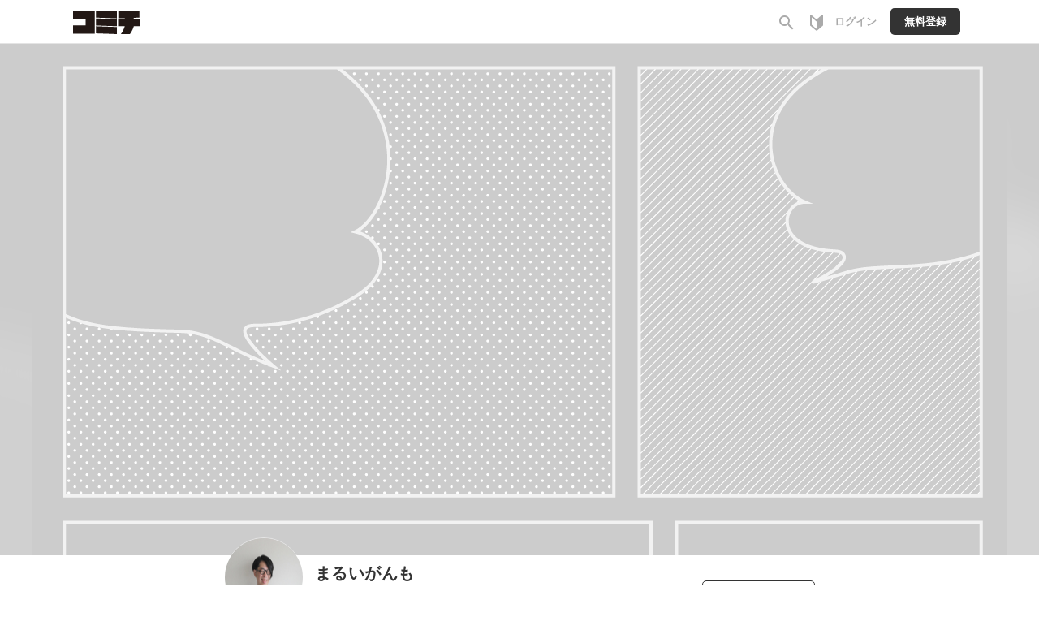

--- FILE ---
content_type: text/html;charset=UTF-8
request_url: https://comici.jp/neon/
body_size: 8137
content:
<!DOCTYPE html>
<html lang="ja">

<head>
	<meta charset="UTF-8" />
	
	
	
	<meta name="viewport" content="width=device-width,initial-scale=1.0,maximum-scale=1.0,user-scalable=yes,shrink-to-fit=no" />
	<meta name="robots" content="max-image-preview:large">
	
	<meta property="og:locale" content="ja_JP" />
	<meta property="og:type" content="article" />
	<meta property="og:image:width" content="1200" />
	<meta property="og:image:height" content="630" />
	
	<meta property="fb:app_id" content="1640312576062215" />
	<meta property="article:publisher" content="https://www.facebook.com/comicijp/" />
	
	<meta name="twitter:site" content="@comici_jp" />
	<meta name="_csrf" content="l-HPwQcPYOTWinQtq3z2JFSvuuYP652nk-NRqZbRPllpsKKv9YP4ozA5AdH7vkQdmVHCQDGel942iq2KotY3z_S3CGELgpXN" />
	<meta name="_csrf_header" content="X-CSRF-TOKEN" />
	<meta name="keywords" content="コミチ,マンガ,漫画,無料,コミック,読み放題,縦スク,WEBマンガ,漫画家,マンガ広告">


	
	<link rel="preload" href="https://comici.jp/icons/twitter_g.svg" as="image" type="image/svg+xml">
	<link rel="preload" href="https://fonts.googleapis.com/icon?family=Material+Icons|Material+Icons+Outlined&display=swap" as="style" onload="this.onload=null;this.rel='stylesheet'" />
	<noscript><link rel="stylesheet" href="https://fonts.googleapis.com/icon?family=Material+Icons|Material+Icons+Outlined&display=swap" /></noscript>

	<link rel="shortcut icon" href="https://cdn-public.comici.jp/images/favicon.ico" />
	<link rel="apple-touch-icon" sizes="180x180" href="https://cdn-public.comici.jp/images/apple-touch-icon.png">

	<!-- GAトラッキング -->
	
		
    

    
    <script>
        /*<![CDATA[*/
    (function(w,d,s,l,i){
        w[l]=w[l]||[];
        w[l].push({'gtm.start':new Date().getTime(),event:'gtm.js'});
        var f=d.getElementsByTagName(s)[0],j=d.createElement(s),dl=l!='dataLayer'?'&l='+l:'';j.async=true;
        j.src='https://www.googletagmanager.com/gtm.js?id='+i+dl;f.parentNode.insertBefore(j,f);
    })
    (window,document,'script','dataLayer','GTM-KH8JDCV');
        /*]]>*/
    </script>
    

    
        <script>
            /*<![CDATA[*/
        (function(w,d,s,l,i){
            w[l]=w[l]||[];
            w[l].push({'gtm.start':new Date().getTime(),event:'gtm.js'});
            var f=d.getElementsByTagName(s)[0],j=d.createElement(s),dl=l!='dataLayer'?'&l='+l:'';j.async=true;
            j.src='https://www.googletagmanager.com/gtm.js?id='+i+dl;f.parentNode.insertBefore(j,f);
        })
        (window,document,'script','dataLayer','GTM-PSBQJSQ');
            /*]]>*/
        </script>
        
    

	

	
	
		<link rel="preload" href="/css/bootstrap-4e14e9ece3.css" as="style" onload="this.onload=null;this.rel='stylesheet'" />
		<noscript><link rel="stylesheet" href="/css/bootstrap-4e14e9ece3.css" /></noscript>

		<link rel="preload" href="/css/libs/jquery-ui-13156c220a.min.css" as="style" onload="this.onload=null;this.rel='stylesheet'" />
		<noscript><link rel="stylesheet" href="/css/libs/jquery-ui-13156c220a.min.css" /></noscript>

		<link rel="stylesheet" href="/css/style-77ae2aa731.css" /> <!-- do not use preload -->

		<link rel="preload" href="/css/articles-45bd389509.css" as="style" onload="this.onload=null;this.rel='stylesheet'" />
		<noscript><link rel="stylesheet" href="/css/articles-45bd389509.css" /></noscript>

		
	


	
	
		<script src="https://ajax.googleapis.com/ajax/libs/jquery/1.11.1/jquery.min.js"></script>
		
		<script src="/js/libs/purify-ba06987beb.min.js" defer="defer"></script>
		
		<script src="https://maxcdn.bootstrapcdn.com/bootstrap/3.3.7/js/bootstrap.min.js" defer></script>
		<script src="/js/libs/jquery-ui-21bae0c6ca.min.js" defer></script>
		<script src="/js/libs/jquery.ui-28b8987546.touch-punch.min.js" defer></script>
		<script src="/js/libs/jquery-aeb160669d.cookie.js" defer="defer"></script>
		<script src="/js/libs/nicetooltip-3b50bbf817.js" defer="defer"></script>
		<script src="/js/libs/lazysizes-1ce7aa4182.min.js" defer></script>
		<script src="/js/common/comici-d5cdad597d.common.js"></script>
		<script src="/js/common/comici-a7234c298f.logging.js"></script>
		<script src="/js/comici-dfac8bfbbb.ajax.custom.js" defer></script>
		<script src="/js/search-510cc0c355.autocomplete.js" defer="defer"></script>
		
			<script src="/js/notification-000e8d6571.js" defer="defer"></script>
		
		<script type="text/javascript" src="/js/storeitem/storeitem-ae65714568.info.js" defer="defer"></script>

		
	
	<!-- Global -->
	<script>
		var isRentalSite = false;
		var appEnv = "production";
		var appConst = window.appConst || {
			cdn : "\/\/cdn.comici.jp\/",
			cdnPubic : "\/\/cdn-public.comici.jp\/",
			appName : "\u30B3\u30DF\u30C1",
			spkTest : "pk_test_51QMi5G4Ej4UcxoCfVZf5MB9SfM7LU8BfnjEyKpZC5keWSycxmJCS1qgMCRaFaVTyvaQEKirsgFV6a8LwNXBqCwF500CjByQAh1",
			spkLive : "pk_live_3oPsADXEg0vuhhrnI0BIv1sC00Br3n1tdx",
		};
	</script>
	<!-- 構造化データ -->
	<script type="application/ld+json">
		{
			"@context": "https://schema.org",
			"@type": "WebSite",
			"name": "Webマンガのコミチ",
			"url": "https://https://comici.jp"
		}
	</script>


	
	<title>漫画家・まるいがんものホームページ by Webマンガのコミチ</title>

	<link rel="stylesheet" href="/css/user-6cbd80b85f.css?20220118" />

	<script type="text/javascript" src="/js/user-09bd642919.common.js?20200623"></script>
	<script type="text/javascript" src="/js/user-12d14adb47.account.js?20200623" defer="defer"></script>
	<script type="text/javascript" src="/js/user-9950be5bef.follow.js?20200623" defer="defer"></script>
	<meta charset="UTF-8" />
	<meta name="_csrf" content="l-HPwQcPYOTWinQtq3z2JFSvuuYP652nk-NRqZbRPllpsKKv9YP4ozA5AdH7vkQdmVHCQDGel942iq2KotY3z_S3CGELgpXN"/>
	<meta name="_csrf_header" content="X-CSRF-TOKEN"/>
	<!-- OGP個別設定 -->
	
	
		<meta name="twitter:card" content="summary" />
		<meta property="og:image"  content="https://cdn-public.comici.jp/users/1728/20190928230539494DEBED3590F0A611490D1FBC0E72F5B02.jpg" />
		<meta name="twitter:image" content="https://cdn-public.comici.jp/users/1728/20190928230539494DEBED3590F0A611490D1FBC0E72F5B02.jpg" />
	
	<meta property="og:title"  content="まるいがんものホームページ" />
	
		<meta property="og:description"  content="まるいがんものホームページです" />
		<meta name="description"         content="まるいがんものホームページです" />
	
	
		<meta property="og:url"  content="https://comici.jp/neon" />
		<link rel="canonical" href="https://comici.jp/neon">
	
	
	<script type="text/javascript" src="/js/article-ccadb9ef5f.comment.js?v=20220111" defer="defer"></script>
	<script type="text/javascript" src="/js/article-dca4d500dd.comment.like.js" defer="defer"></script>
	<script type="text/javascript" src="/js/user-68ee64a1fb.twitter.follow.js" defer="defer"></script>
	<!-- いいね と コメント時に上にメッセージだすため -->
	<script type="text/javascript" src="https://unpkg.com/tippy.js@2.5.4/dist/tippy.all.min.js" defer="defer"></script>
	<script type="text/javascript" src="/js/story-artcles-c8a26be6e8.tippy.js" defer="defer"></script>
	<!-- いいね と コメント時に上にメッセージだすため ここまで-->
	<script type="text/javascript" src="/js/libs/jquery-d1acc77d44.scrollstop.js" defer="defer"></script>
	<script type="text/javascript" src="/js/social-92987e1197.button.js" defer="defer"></script>
	<script type="text/javascript" src="/js/storeitem/storeitem-ae65714568.info.js?20210407"></script>
	<link rel="alternate" type="application/json+oembed" href="https://comici.jp/oembeded/n?url=https%3A%2F%2Fcomici.jp%2Fusers%2Fneon" title="まるいがんも">

</head>
<body>
				
	
		
		<noscript><iframe src="https://www.googletagmanager.com/ns.html?id=GTM-KH8JDCV"
		height="0" width="0" style="display:none;visibility:hidden"></iframe></noscript>
		
	
	
		
		<noscript><iframe src="https://www.googletagmanager.com/ns.html?id=GTM-PSBQJSQ"
		height="0" width="0" style="display:none;visibility:hidden"></iframe></noscript>
				
	

	


	
    <div class="modal" id="general-confirm-dialog" tabindex="-1" role="dialog" aria-labelledby="staticModalLabel" aria-hidden="true" data-show="true" data-keyboard="false" data-backdrop="static">
        <div class="modal-dialog modal-dialog-centered" style="z-index: 3000">
            <div class="modal-content">
                <div class="modal-header">
                    <button type="button" class="close" data-result="reject" data-dismiss="modal">
                        <span aria-hidden="true">&#215;</span><span class="sr-only">閉じる</span>
                    </button>
                    <div class="modal-title">確認</div>
                </div>
                <div class="modal-body">
                    本当に「<span class="strong-text0 red-text dynamic-message">Test</span>」を削除していいですか？<br>
                </div>
                <div class="modal-footer">
                    <button type="button" class="btn btn-action" data-result="resolve" data-dismiss="modal">はい</button>
                    <button type="button" class="btn btn-close" data-result="reject" data-dismiss="modal">いいえ</button>
                </div>
            </div>
        </div>
    </div>


	
    <span id="recomendRequestId" class="hide-area2">qP6VUEuHI3i8M9kEn3njKz4syJ2p3cTH</span>
    <span id="recommendRequestId" class="hide-area2">qP6VUEuHI3i8M9kEn3njKz4syJ2p3cTH</span>
    <span id="sessionId" class="hide-area2">50e50a6887adcffed8d553aea526662d</span>
	



	
	<span class="login_user_id" id="login_user_id" style="display:none"></span>
	<span class="is_logout" style="display:none"></span>
	<header class="h" id="xHeader">
		<div class="h-main">

			
			<div class="h-main-sitename">
				
				

				
				
					<div class="h-main-logo-wrap">
						<a href="https://comici.jp" class="h-main-logo-link">
							<img src="[data-uri]" data-src="//cdn.comici.jp/img/logo02b.svg" class="h-main-logo-img lazyload" alt="コミチ" width="81" height="29" />
							<img src="[data-uri]" data-src="//cdn.comici.jp/img/logo_sb.svg" class="h-main-logo-img mode-sp lazyload" alt="コミチ" width="26" height="28" />
						</a>
					</div>
				
			</div>

			
			<nav class="h-main-nav mode-to-home">
				
				

			</nav>


			
			<nav class="h-main-nav only-icon">
				<a id="searchBtnOnlyIcon" href="https://comici.jp/search" class="h-main-nav-link">
					<i class="material-icons">search</i>
				</a>
				<a class="h-main-nav-link tutorial-link" href="https://comici.jp/tutorial/">
					<span class="svg-icon">
						<svg width="16" height="20" viewBox="0 0 16 20" fill="none" xmlns="http://www.w3.org/2000/svg">
							<path d="M15.7094 0.240774C15.5725 0.118777 15.3954 0.0514896 15.212 0.0517586C14.942 0.128065 14.6889 0.254632 14.4659 0.424816C12.9737 1.66834 7.99957 6.02067 7.99957 6.02067C7.99957 6.02067 3.02547 1.66834 1.53324 0.424816C1.31022 0.254632 1.05709 0.128065 0.78713 0.0517586C0.589248 0.0517586 0.399471 0.130367 0.259547 0.27029C0.119624 0.410214 0.0410156 0.599991 0.0410156 0.797873V12.9844C0.0414806 13.133 0.0752312 13.2796 0.139788 13.4135C0.204345 13.5473 0.298069 13.665 0.414073 13.7579C0.580705 13.8959 7.54692 19.9481 7.99957 19.9481C8.45221 19.9481 15.4184 13.8959 15.5851 13.7579C15.7011 13.665 15.7948 13.5473 15.8593 13.4135C15.9239 13.2796 15.9576 13.133 15.9581 12.9844V0.797873C15.9583 0.692732 15.9362 0.588749 15.8933 0.492741C15.8504 0.396733 15.7878 0.310868 15.7094 0.240774ZM7.99957 17.6501C6.56205 16.4489 4.65076 14.8285 2.109 12.6424C2.08288 12.62 2.05677 12.5964 2.03065 12.5753V3.46647C4.09241 5.24471 6.61925 7.44575 7.99957 8.65321V17.6501Z" fill="#AAAAAA"/>
						</svg>
					</span>
				</a>
				
				
				
				
					<a href="/signin" class="h-main-nav-link">
						<span class="h-main-nav-link-label">ログイン</span>
					</a>
					<a href="/signup" class="h-main-nav-link mode-btn mode-no-icon h-coin-message-parent">
						<span class="h-main-nav-link-label">無料登録</span>
					</a>
				



				

				
				

			</nav>
		</div>


		
		
	</header>
	<span id="session_id" style="display:none">50e50a6887adcffed8d553aea526662d</span>
	<script type="text/javascript" src="/js/object/user-8e03db3ec3.info.common.js" defer="defer"></script>
	




<main>
	<section class="prof">
		

		<!-- 作品管理向け共通ヘッダー -->
		

	<div class="prof-h">

		<figure class="g-ogp-thumb prof-h-img" >
			<div>
				
				
					<img data-src="/images/user/no_image.png" class="g-ogp-header-img prof-h-img-img lazyload"  />
				
				<div class="prof-ogp-bg">
					<img data-src="/images/user/no_image.png" class=" prof-h-img-bg lazyload"  />
				</div>
			</div>
		</figure>

		<div class="user-prof-h-main">

			
			
				<img src="//cdn-public.comici.jp/users/1728/20190928230539494DEBED3590F0A611490D1FBC0E72F5B02.jpg" class="prof-h-icon-img" />
			
			<div class="prof-h-name">
				
					<h1 class="prof-h-name-name">
						<a href="https://comici.jp/neon" class="prof-h-name-link">
							まるいがんも
						</a>
					</h1>
				
				
				<p class="prof-h-name-id">
					<span class="prof-h-name-type">
						<span class="label-user-type label-manga">漫画家</span>
						
						
						
						
					</span>
					<span class="prof-h-name-id-text">neon</span>
					
				</p>
				<p class="prof-h-name-follow">
					<a href="/neon/following/"><span class="prof-h-name-follow-number">12</span>
					<span class="prof-h-name-follow-text">フォロー</span></a>
					<a href="/neon/followed/"><span class="prof-h-name-follow-number">21</span>
					<span class="prof-h-name-follow-text">フォロワー</span></a>
					
				</p>
			</div>

			<div class="prof-user-h-action">
				

				<span id="user_id" style="display:none">1728</span>
				
					<a class="g-btn mode-follow login-follow-btn-1728" style="display: none;" href="/signin">フォロー<span class="g-lg-only">する</span></a>
					
				
				
			</div>
		</div>

		<div class="user-prof-h-sns">
			<div class="prof-links">
				<!-- SNSボタン -->
					
				<span class="prof-link-item">
					<a href="https://note.mu/neominoru" target="_blank" class="prof-link">
						<i class="g-icon g-icon-note" aria-label="note"></i>
					</a>
				</span>
				<span class="prof-link-item">
					<a href="http://neogakuen.com" target="_blank" class="prof-link">
						<i class="g-icon g-icon-home" aria-label="ブログ・ホームページ"></i>
					</a>
				</span>
				
				
				
				<span class="prof-link-item">
					<a href="https://twitter.com/kenihare" target="_blank" class="prof-link">
						<img src="/images/icons/twitter_fullblue.svg" class="prof-link-icon" />
						<span class="prof-link-balloon">
							<span class="prof-link-balloon-text">19,390</span>
							<span class="prof-link-balloon-text-sub">フォロワー</span>
						</span>
					</a>
				</span>
				
				<span class="prof-link-item">
					<a href="https://comici.jp/neon/rss" target="_blank" class="prof-link">
						<span class="material-icons">rss_feed</span>
					</a>
				</span>
			</div>
			<div class="prof-prof" id="user-prof-text-overflow">
				<span class="prof-prof-text">neonの説明</span>
				
				<a  class="prof-prof-more click-link" onclick="clickMoreUserProfile();">すべて</a>
			</div>
			<div class="prof-prof-all hide-area" id="user-prof-text-all">
				<span class="prof-prof-text">
					neonの説明
					
				</span>
				<a class="prof-prof-more click-link" onclick="clickMoreUserProfile();">閉じる</a>
			</div>
		</div>
	</div>


	<!-- Menu -->
	<div class="g-tabs prof-tabs">
		<nav class="g-tabs-main">

			<div class="g-tab mode-current" >
				
					<span class="g-tab-label">
						<span class="g-tab-label-text">ホーム</span>
					</span>
				
				
			</div>

			<div class="g-tab">
				
				
					<a href="/users/neon/series" class="g-tab-label">
						<span class="g-tab-label-text">作品</span>
					</a>
				
			</div>

			

			<div class="g-tab" >
				
				
					<a href="/neon/profile" class="g-tab-label">
						<span class="g-tab-label-text">プロフィール</span>
					</a>
				
			</div>

		</nav>
	</div>

	

		<!-- ニュース -->
		<div class="g-section">
			<div class="g-h">
				<a href="/neon/news" class="g-h-link mode-more">
					<h2 class="g-h-text">お知らせ</h2>
					
				</a>
				
			</div>
			<div class="prof-news">
				
					<p class="prof-news-empty">現在、お知らせはありません。</p>
				
				
			</div>
		</div>

		<div class="prof-main mode-has-widget">
			<div class="prof-main-main">

				

				<!-- 作品 -->
				<div class="g-section mode-wide">
					<div class="g-h" >
						<a href="/users/neon/series" class="g-h-link mode-more">
							<h2 class="g-h-text">作品</h2>
							<span class="g-h-count" >
								(2)
							</span>
						</a>
						
					</div>

					

					
						<div class="manga-list-user">
							
								
		<div class="manga-store-item" >
			

	<a class="c-ms-clk-article c-ms-mode-series click-link"
		href="/neon/series/2dbfe3b39f477"	
		data-event-detail="clk-thumb"
		data-request-id="qP6VUEuHI3i8M9kEn3njKz4syJ2p3cTH"
		data-session-id="50e50a6887adcffed8d553aea526662d"
		data-series="625"
		data-position="0" onclick="clickAnalizeTrackingEventSeries(&#39;user_top&#39;, 625, 352794, &#39;0&#39;);"		
	>
		<div class="store-box"
		>
				<div  class="article-img-box">
					
					

					<span class="g-ogp-thumb mode-top "
						>
						<picture>
							<source media="(min-width: 768px)" data-srcset="//cdn-public.comici.jp/series/2/20200728120212715D9E7E846F99F322EC5FF5078774490E6-lg..webp 2x, //cdn-public.comici.jp/series/2/20200728120212715D9E7E846F99F322EC5FF5078774490E6-sm..webp 1x" />
							<source media="(max-width: 767px)" data-srcset="//cdn-public.comici.jp/series/2/20200728120212715D9E7E846F99F322EC5FF5078774490E6-lg..webp 2x, //cdn-public.comici.jp/series/2/20200728120212715D9E7E846F99F322EC5FF5078774490E6-sm..webp 1x" />
							<img class="g-ogp-thumb-img mode-force-cover lazyload"
								srcset="//cdn-public.comici.jp/img/loading.svg"
								id="manga-img-625"
								alt="1Pマンガ" onload="loadImpTracking(&#39;user_top&#39;, &#39;list&#39;, &#39;qP6VUEuHI3i8M9kEn3njKz4syJ2p3cTH&#39;, &#39;50e50a6887adcffed8d553aea526662d&#39;, null, 625, null, 352794, &#39;0&#39;);"
								 />
						</picture>
					</span>
				</div>
				<div class="manga-title-box">
					<h2 class="manga-title">
						<span class="manga-status">
							
							
							
						</span>
						
						1Pマンガ
					</h2>
				</div>

				<div class="manga-author-box">
					

					<span class="manga-author">
						
						
							<span class="manga-author-name">まるいがんも</span>
						
					</span>
				</div>
			</div>
			
				<div class="series-description">
					<span class="sm2-text" >
					
					
					</span>
				</div>
			
	</a>
			

		</div>
	
							
								
		<div class="manga-store-item" >
			

	<a class="c-ms-clk-article c-ms-mode-series click-link"
		href="/neon/series/7d17dd9c92807"	
		data-event-detail="clk-thumb"
		data-request-id="qP6VUEuHI3i8M9kEn3njKz4syJ2p3cTH"
		data-session-id="50e50a6887adcffed8d553aea526662d"
		data-series="7660"
		data-position="1" onclick="clickAnalizeTrackingEventSeries(&#39;user_top&#39;, 7660, 0, &#39;1&#39;);"		
	>
		<div class="store-box"
		>
				<div  class="article-img-box">
					
					

					<span class="g-ogp-thumb mode-top "
						>
						<picture>
							<source media="(min-width: 768px)" data-srcset="//cdn-public.comici.jp/img/loading.svg 2x, //cdn-public.comici.jp/img/loading.svg 1x" />
							<source media="(max-width: 767px)" data-srcset="//cdn-public.comici.jp/img/loading.svg 2x, //cdn-public.comici.jp/img/loading.svg 1x" />
							<img class="g-ogp-thumb-img mode-force-cover lazyload"
								srcset="//cdn-public.comici.jp/img/loading.svg"
								id="manga-img-7660"
								alt="ネーム" onload="loadImpTracking(&#39;user_top&#39;, &#39;list&#39;, &#39;qP6VUEuHI3i8M9kEn3njKz4syJ2p3cTH&#39;, &#39;50e50a6887adcffed8d553aea526662d&#39;, null, 7660, null, 0, &#39;1&#39;);"
								 />
						</picture>
					</span>
				</div>
				<div class="manga-title-box">
					<h2 class="manga-title">
						<span class="manga-status">
							
							
							
						</span>
						
						ネーム
					</h2>
				</div>

				<div class="manga-author-box">
					

					<span class="manga-author">
						
						
							<span class="manga-author-name">まるいがんも</span>
						
					</span>
				</div>
			</div>
			
				<div class="series-description">
					<span class="sm2-text" >
					
					&nbsp;&nbsp;&nbsp;&nbsp;
					</span>
				</div>
			
	</a>
			

		</div>
	
							
						</div>

						<div class="g-btn-container">
							<a class="g-btn mode-more" href="/users/neon/series">作品をすべて見る</a>
						</div>

					
					<hr class="g-hr" />
				</div>


				<!-- 作品の特設サイト -->
				


				<!--  ストア -->
				
				

			</div>
			<div class="prof-main-sub">
				<div class="g-section">
					<div class="prof-main-sub-widget mode-twitter">
						<a class="twitter-timeline" data-width="320" data-height="600" data-theme="light" href="https://twitter.com/kenihare?ref_src=twsrc%5Etfw">Tweets by kenihare</a><script async src="https://platform.twitter.com/widgets.js" charset="utf-8"></script>
					</div>
				</div>
			</div>
		</div>

		<!-- Social -->
		<div class="g-btn-container" >
			<div>
				<span class="social">
	  	<div class="headmsg">
			コミチをシェア
			
		</div>

		
        <a href="https://social-plugins.line.me/lineit/share?url=https://comici.jp/neon" onclick="clickGaTracking('/share-line');" target="_blank">
            <img src="//cdn-public.comici.jp/img/icons/line.svg" class="icon" alt="LINE" />
        </a>
        <script src="https://www.line-website.com/social-plugins/js/thirdparty/loader.min.js" defer="defer"></script>
        <script src="/js/social-16000bb29c.line.js" defer="defer"></script>

	  	
		<a href="https://twitter.com/intent/tweet?url=https://comici.jp/neon&amp;text=%E3%81%BE%E3%82%8B%E3%81%84%E3%81%8C%E3%82%93%E3%82%82%20@kenihare%20%E3%81%AE%E3%83%9B%E3%83%BC%E3%83%A0%E3%83%9A%E3%83%BC%E3%82%B8%E3%81%AF%E3%81%93%E3%81%A1%E3%82%89%E3%80%82&amp;hashtags=%E3%82%B3%E3%83%9F%E3%83%81" onclick="clickGaTracking('/share-tweet');" target="_blank">
			<img src="//cdn-public.comici.jp/img/icons/twitter.svg" class="icon" alt="Twitter" />
		</a>
		
		
			<a href="https://www.facebook.com/sharer.php?src=bm&amp;u=https://comici.jp/neon&amp;text=&amp;t=まるいがんも @kenihare のホームページはこちら。" onclick="clickGaTracking('/share-facebook');" target="_blank">
				<img src="//cdn-public.comici.jp/img/icons/facebook.svg" class="icon" alt="facebooks" />
			</a>
		

		
		
	  </span>
			</div>
		</div>

		<!-- Google Adsense -->
		<div id="ad_users_end_relation_sp"></div>

		
    

		<div>
    <!-- モーダルダイアログ -->
    <div class="modal" id="twitter_connection_modal" tabindex="-1" role="dialog" aria-labelledby="staticModalLabel"
         aria-hidden="true" data-show="true" data-keyboard="false" data-backdrop="static">
        <div class="modal-dialog">
            <div class="modal-content">
                <div class="modal-header">
                    <div class="modal-title">
                        Twitter連携が行われていません
                    </div>
                </div><!-- /modal-header -->
                <div class="modal-body">
                    Twitterにも投稿したい場合は連携手続きを行ってください。
                </div>
                <div class="modal-footer">
                    <button type="submit" id="twitter_connection_modal_button" class="btn btn-action" onclick="window.open('')">連携する</button>
                    <button type="button" class="btn" onclick="twitterConnectionModalClose();">閉じる</button>
                </div>
            </div> <!-- /.modal-content -->
        </div> <!-- /.modal-dialog -->
    </div> <!-- /.modal -->
</div>
		
		
		

	
	
	</section>
</main>



		
		
			<footer class="footer footer-box footer-info">
				<div class="container">
					<div class="row">
						<div class="col-xs-12 text-center">
							<p id="pageTop"><a class="pageTop btn" href="#"><img
									data-src="//cdn.comici.jp/img/icons/btn-PageTop.svg"
									class="pageTop-img lazyload"
									width="32"
									height="32"
								/></a></p>
						</div>
					</div>

					<ul class="footer-list-sns">
						<li ><a href="https://twitter.com/comici_jp" target="_blank" ><img class="icon-img-h lazyload" data-src="/images/docs/sns/twitter_white.svg?t=1" alt="Twitter" /></a></li>
						<li ><a href="/mailmagazine/" target="_blank"><img class="icon-img-h lazyload" data-src="/images/docs/sns/mail_white.svg" alt="メールマガジン" /></a></li>
						<li ><a href="https://www.youtube.com/channel/UC4moYa6Fvc6kdHWR8rozZRg" target="_blank" ><img class="icon-img-h lazyload" data-src="/images/docs/sns/youtube_white.svg" alt="YouTube" /></a></li>
					</ul>

					<ul class="footer-list" itemscope itemtype="http://schema.org/SiteNavigationElement">
						<li itemprop="name"><a href="https://comici.co.jp/" itemprop="url">会社概要</a></li>
						<li itemprop="name"><a href="https://comici.jp/webtoon/" itemprop="url">ウェブトゥーン</a></li>						
						<li itemprop="name"><a href="https://comici.jp/tags" itemprop="url">タグ一覧</a></li>

						<li itemprop="name"><a href="https://support.comici.jp/" target="_blank" rel="noopener noreferrer" itemprop="url">よくある質問</a></li>
						<li ><a href="https://comici.jp/sns/" target="_blank">SNSアカウント</a></li>
						<li ><a href="https://recruit.comici.co.jp/">採用情報</a></li>
						<li ><a href="https://comici.co.jp/terms">ご利用規約</a></li>
						<li ><a href="https://comici.co.jp/privacy">プライバシーポリシー</a></li>
						<li ><a href="https://comici.co.jp/cookiePolicy">Cookieポリシー</a></li>
						<li ><a href="https://comici.co.jp/tokushohou">特商法表記</a></li>
					</ul>
					<br />
					<ul class="footer-list" >
						<li ><img data-src="/images/icons/language.svg" class="lazyload icon-img2-h" width="20" height="20" /></li>
						<li ><span class="strong-text0"><img data-src="/images/icons/check_w.svg" class="lazyload icon-img" width="16" height="16" />日本語</span></li>
						<li ><a href="https://comici.jp?lang=en">English</a></li>
						<li ><a href="https://comici.jp?lang=cn">中国語（簡体字）</a></li>
					</ul>
					<div class="row text-center">
						<div class="footer-abj-text">
							<img data-src="/images/abj.svg" class="img lazyload" />
							<div class="text">ABJマークは、この電子書店・電子書籍配信サービスが、著作権者からコンテンツ使用許諾を得た正規版配信サービスであることを示す登録商標(登録番号 第6091713号)です。ABJマークの詳細、ABJマークを掲示しているサービスの一覧はこちら。<a href="https://aebs.or.jp/" target="_blank">https://aebs.or.jp/</a></div>
						</div>
					</div>

					<div class="row text-center">
						<div class="footer-copy-text">&copy; 2026 <a href="https://comici.jp/">comici, Inc.</a></div>
					</div>
				</div>
			</footer>
		
	
<script src="/js/comici-auth-bundle-86a850d1a0.js"></script>
</body>
</html>


--- FILE ---
content_type: image/svg+xml
request_url: https://cdn.comici.jp/img/logo02b.svg
body_size: 418
content:
<svg xmlns="http://www.w3.org/2000/svg" viewBox="0 0 162 57.4"><defs><style>.cls-1{fill:#231815;}</style></defs><title>アセット 1</title><g id="レイヤー_2" data-name="レイヤー 2"><g id="使用可能"><path class="cls-1" d="M52.63,0V56.46H0V36.07H30.67V20.39H0V0ZM162,21H147.62V17.75l13.61-.5V0L110.14,1.88V19.13l15.52-.57V21H109.37V38.27h16.29c-3.83,12.4-9.57,19.13-9.57,19.13h22s5.73-6.73,9.56-19.13H162ZM55.46,38.27l51.09,1.88V57.4L55.46,55.52Zm0-19.14L106.55,21V38.27L55.46,36.39ZM55.46,0l51.09,1.88V19.13L55.46,17.25Z"/></g></g></svg>

--- FILE ---
content_type: text/javascript
request_url: https://comici.jp/js/social-92987e1197.button.js
body_size: 48
content:
$(function(){$(window).on("scrollstart",function(){$("#social-flow").animate({left:"-10rem",opacity:0})}).on("scrollstop",function(){0===window.pageYOffset&&$("#social-flow").animate({left:"1rem",opacity:1})})});

--- FILE ---
content_type: text/javascript
request_url: https://comici.jp/js/storeitem/storeitem-ae65714568.info.js?20210407
body_size: 2762
content:
function clickDeleteStoreItem(storeItemId){var login_user_id=$("#login_user_id").text()?$("#login_user_id").text():-1;-1==login_user_id?console.log("[info]データが取得出来ていない.login_user_id="+login_user_id):($("#storeItemDeleteId").attr("value",storeItemId),$("#storeitem-del-alert").modal())}function clickDeleteStoreItemVolume(storeItemVolumeId){console.log("del-alert storeItemVolumeId="+storeItemVolumeId);var login_user_id=$("#login_user_id").text()?$("#login_user_id").text():-1;-1==login_user_id?console.log("[info]データが取得出来ていない.login_user_id="+login_user_id):($("#storeItemVolumeDeleteId").attr("value",storeItemVolumeId),$("#storeitemvolume-del-alert").modal())}function clickedStoreItemBuyDialogOpen(buttonElm,volumeId,recommendRequestId,sessionId,position){const storeItemElm=$(buttonElm).parents(".g-store-item");$("#storeitem-buy-note").text("検索中.."),$("#storeitem-buy-paper-box").addClass("hide-area2"),$("#storeitem-buy-ebook-box").addClass("hide-area2");var login_user_id=$("#login_user_id").text()?$("#login_user_id").text():-1,hostUrl=location.protocol+"//"+location.host+"/api/storeItem/volumeInfo?id="+volumeId;fetchData({url:hostUrl,type:"GET",dataType:"json",contentType:"application/json; charset=utf-8",timeout:3e3,success:function(data){if(1e3!=data.code)$("#storeitem-buy-note").text("データが見つかりません。");else{$("#storeitem-buy-title").text(data.title);var imagElm=0<$(storeItemElm).find("img").parents("picture").length?$(storeItemElm).find("img").parents("picture"):$(storeItemElm).find("img"),imagElm=$(imagElm).prop("outerHTML");if($("#storeitem-buy-dialog .storeitem-dialog-side").html(imagElm),$("#storeitem-buy-dialog .storeitem-dialog-side").find("img").removeAttr("class").addClass("manga-img2"),$("#storeitem-buy-release-date").text(null!=data.releaseDateOn&&0<data.releaseDateOn.length?data.releaseDateOn:"-"),null!=data.ebookVolumeLinks){let ebookDiv=$("[data-ebook-title]");for(var i in ebookDiv.text(ebookDiv.data("ebookTitle")),$("#storeitem-buy-ebook-box").removeClass("hide-area2"),data.ebookVolumeLinks){var imageTag=null;imageTag=null!=data.ebookVolumeLinks[i].linkIconUrl?'<img src="'+data.ebookVolumeLinks[i].linkIconUrl+'" class="lazyload" onload="loadImpTrackingEx(\''+data.ebookVolumeLinks[i].code+"','store_link','"+recommendRequestId+"','"+sessionId+"',"+login_user_id+",null,null,null,'"+position+"','ebook',"+volumeId+')" />':'<span class="other-link" >'+data.ebookVolumeLinks[i].ohterName+"</span>",$("#storeitem-buy-ebook-list").append('<li><a class="click-link ebook '+data.ebookVolumeLinks[i].code+'" href="'+data.ebookVolumeLinks[i].url+'" onclick="clickAnalizeTrackingEventStoreLink(\''+data.ebookVolumeLinks[i].code+"', 'ebook', "+volumeId+');"  data-event-detail="clk-thumb" data-request-id="'+recommendRequestId+'" data-session-id="'+sessionId+'" data-user-id="'+login_user_id+'" data-image-id="null" th:data-position="'+position+'">'+imageTag+"</a></li>")}}if(null!=data.paperVolumeLinks){let paperDiv=$("[data-paper-title]");for(var i in paperDiv.text(paperDiv.data("paperTitle")),$("#storeitem-buy-paper-box").removeClass("hide-area2"),data.paperVolumeLinks){imageTag=null;imageTag=null!=data.paperVolumeLinks[i].linkIconUrl?'<img src="'+data.paperVolumeLinks[i].linkIconUrl+'" class="lazyload" onload="loadImpTrackingEx(\''+data.paperVolumeLinks[i].code+"','store_link','"+recommendRequestId+"','"+sessionId+"',"+login_user_id+",null,null,null,'"+position+"','paper',"+volumeId+')">':'<span class="other-link" >'+data.paperVolumeLinks[i].ohterName+"</span>",$("#storeitem-buy-paper-list").append('<li><a class="click-link paper '+data.paperVolumeLinks[i].code+'" href="'+data.paperVolumeLinks[i].url+'" onclick="clickAnalizeTrackingEventStoreLink(\''+data.paperVolumeLinks[i].code+"', 'paper', "+volumeId+');"  data-event-detail="clk-thumb" data-request-id="'+recommendRequestId+'" data-session-id="'+sessionId+'" data-user-id="'+login_user_id+'" data-image-id="null" th:data-position="'+position+'" >'+imageTag+"</li>")}}$("#storeitem-buy-note").hasClass("hide-area")||$("#storeitem-buy-note").addClass("hide-area"),$(".storeitem-buy-info").hasClass("hide-area")&&$(".storeitem-buy-info").removeClass("hide-area"),$("#storeitem-buy-dialog").modal()}},error:function(XMLHttpRequest,textStatus,errorThrown){$("#storeitem-buy-note").text("データ取得でエラーが発生しました。"),console.log(textStatus+"\nvolumeId:"+volumeId+"\n[errorThrown]:,"+errorThrown)}})}function clickedStoreItemBuyDailogCloseButton(){$("#storeitem-buy-dialog").modal("hide")}function uploadStoreItemBannerCallback(e){e.preventDefault();var $=jQuery;if(5<=$(document).find(".store-item-banners .store-item-banner").length)alert("バナーアイテムの最大数は5です");else{const url=new URL(window.location),token=(url.pathname="/csapi/storeitem/volume/createBanner",url.searchParams=new URLSearchParams({}),url.search="",$("meta[name='_csrf']").attr("content")),header=$("meta[name='_csrf_header']").attr("content"),target=$(e.target);var inputFile=0<target.length?target.get(0):null;if(inputFile){const fd=new FormData;fd.append("userId",$("#login_user_id").text()),fd.append("storeItemVolume",window.storeItemVolumeId);for(const file of inputFile.files){fd.append("imageFile",file);break}fetchData({beforeSend:function(xhrObj){$(".store-item-form").find(".loading-wrapper").addClass("show-loading"),xhrObj.setRequestHeader(header,token),xhrObj.setRequestHeader("APIKEY",apiKey)},url:url.toString(),method:"POST",enctype:"multipart/form-data",processData:!1,contentType:!1,data:fd,cache:!1,timeout:6e5,complete:function(data){var bannerData=(data.responseJSON||{}).objData||{},image=bannerData.image||{};$(".dashboard-datetime-picker").datetimepicker("destroy");let tmpBannerObj=$("#store-item-volume-banner-tpl").html();if(0<tmpBannerObj.length){const tmpBanner=document.createElement("div");var banners=$(document).find(".store-item-banners .store-item-banner");0<banners.length&&$(banners).each(function(index,banner){var elements=$(banner).find('[name^="storeItemBanner"]');0<elements.length&&$(elements).each(function(_,element){let elementName=$(element).attr("name");elementName=elementName.replace("["+index+"]","["+(index+1)+"]"),$(element).attr("name",elementName)})}),tmpBannerObj=(tmpBannerObj=(tmpBannerObj=tmpBannerObj.replace("9090",bannerData.id)).replace("9898",image.id)).replace("9797",bannerData.storeItemVolumeId),tmpBanner.classList.add("store-item-banner"),tmpBanner.setAttribute("data-x-id",bannerData.id),$(tmpBanner).append(tmpBannerObj),$(tmpBanner).find("img").attr("src",image.url),$(tmpBanner).append('<div class="delete-siv-banner"><span class="delete-button"><span class="delete-icon"><img src="/icons/ic-delete-forever.svg" alt="削除"></span><span>削除</span></span></div>'),$(".store-item-banners").prepend(tmpBanner)}$(".dashboard-datetime-picker").datetimepicker(datetimePickerGlobalConfigs),$(".store-item-form").find(".loading-wrapper").removeClass("show-loading"),$("body").removeClass("show-upload-overlay"),$(e.target).val("")}})}}}!function($){$("#storeitem-del-btn").on("click",function(){}),$("#storeitem-del-alert").on("click",".modal-footer .btn-action",function(){$("#storeitem-del-alert").modal("hide"),$("#storeitem-form-delete").submit()}),$("#storeitemvolume-del-btn").on("click",function(){}),$("#storeitemvolume-del-alert").on("click",".modal-footer .btn-action",function(){$("#storeitemvolume-del-alert").modal("hide"),$("#storeitemvolume-form-delete").submit()}),$("#storeitem-buy-dialog").on("shown.bs.modal",function(event){$("body").css("overflow","hidden").css("height","100%").css("width","100%").css("position","fixed")}),$("#storeitem-buy-dialog").on("hide.bs.modal",function(event){$("body").css("overflow","visible").css("height","auto").css("width","auto").css("position","static"),$("#storeitem-buy-ebook-list").children().remove(),$("#storeitem-buy-paper-list").children().remove(),$("#storeitem-buy-ebook-box").hasClass("hide-area2")&&$("#storeitem-buy-ebook-box").removeClass("hide-area2"),$("#storeitem-buy-paper-box").hasClass("hide-area2")&&$("#storeitem-buy-paper-box").removeClass("hide-area2"),$("#storeitem-buy-imageUrl").attr("src","")}),$(document).on("click",".delete-siv-banner .delete-icon",function(e){if(e.preventDefault(),confirm("バナーを削除します。よろしいですか？")){const url=new URL(window.location),token=(url.pathname="/csapi/storeitem/volume/deleteBanner",url.searchParams=new URLSearchParams({}),url.search="",$("meta[name='_csrf']").attr("content")),header=$("meta[name='_csrf_header']").attr("content");var target=$(e.target),target=$(target).parents(".store-item-banner");const storeItemBannerId=$(target).data("x-id");if(storeItemBannerId){const fd=new FormData;fd.append("storeItemBannerId",storeItemBannerId),fetchData({beforeSend:function(xhrObj){$(".store-item-form").find(".loading-wrapper").addClass("show-loading"),xhrObj.setRequestHeader(header,token)},url:url.toString(),method:"POST",enctype:"multipart/form-data",processData:!1,contentType:!1,data:fd,cache:!1,timeout:6e5,complete:function(data){var storeItemBanner;1e3===(data.responseJSON||{}).code&&(storeItemBanner=$(document).find(".store-item-banners").find('[data-x-id="'+storeItemBannerId+'"]'),$(storeItemBanner).remove()),$(".store-item-form").find(".loading-wrapper").removeClass("show-loading")}})}}}),$(document).ready(function(){document.querySelector(".dashboard-datetime-picker")&&$(".dashboard-datetime-picker").datetimepicker(datetimePickerGlobalConfigs)})}(jQuery);

--- FILE ---
content_type: text/javascript
request_url: https://comici.jp/js/libs/jquery-d1acc77d44.scrollstop.js
body_size: 279
content:
!function(factory){"function"==typeof define&&define.amd?define(["jquery"],factory):"object"==typeof exports?module.exports=factory(require("jquery")):factory(jQuery)}(function($){var dispatch=$.event.dispatch||$.event.handle,special=$.event.special,uid1="D"+ +new Date,uid2="D"+(+new Date+1);special.scrollstart={setup:function(data){function handler(evt){var _args=arguments;timer?clearTimeout(timer):(evt.type="scrollstart",dispatch.apply(this,_args)),timer=setTimeout(function(){timer=null},_data.latency)}var timer,_data=$.extend({latency:special.scrollstop.latency},data);$(this).bind("scroll",handler).data(uid1,handler)},teardown:function(){$(this).unbind("scroll",$(this).data(uid1))}},special.scrollstop={latency:250,setup:function(data){function handler(evt){var _self=this,_args=arguments;timer&&clearTimeout(timer),timer=setTimeout(function(){timer=null,evt.type="scrollstop",dispatch.apply(_self,_args)},_data.latency)}var timer,_data=$.extend({latency:special.scrollstop.latency},data);$(this).bind("scroll",handler).data(uid2,handler)},teardown:function(){$(this).unbind("scroll",$(this).data(uid2))}}});

--- FILE ---
content_type: text/javascript
request_url: https://comici.jp/js/user-68ee64a1fb.twitter.follow.js
body_size: 648
content:
$(function(){function checkFollow(){var hostUrl,token,header,user_id=$("#user_id").text()?$("#user_id").text():-1,login_user_id=$("#login_user_id").text()?$("#login_user_id").text():-1;-1==user_id||-1==login_user_id?console.log("[ERROR]正常にデータが取得できていません。[user_id="+user_id+",login_user_id="+login_user_id+"]"):(hostUrl=location.protocol+"//"+location.host+"/api/twitter/follows/followStatus/"+user_id,token=$("meta[name='_csrf']").attr("content"),header=$("meta[name='_csrf_header']").attr("content"),fetchData({beforeSend:function(xhrObj){xhrObj.setRequestHeader(header,token)},url:hostUrl,type:"GET",dataType:"json",contentType:"application/json; charset=utf-8",timeout:3e3,success:function(data){if(1e3===data.code)switch(data.result){case"following":$(".twitter-follow-btn").attr("style","display: none;"),$(".twitter-requested-btn").attr("style","display: none;"),$(".twitter-unfollow-btn").attr("style","");break;case"not_following":$(".twitter-follow-btn").attr("style",""),$(".twitter-requested-btn").attr("style","display: none;"),$(".twitter-unfollow-btn").attr("style","display: none;");break;case"following_requested":$(".twitter-follow-btn").attr("style","display: none;"),$(".twitter-requested-btn").attr("style",""),$(".twitter-unfollow-btn").attr("style","display: none;")}else console.log("TwitterFollow取得失敗..["+data.message+"]")},error:function(XMLHttpRequest,textStatus,errorThrown){console.log(textStatus+"\nuser_id:"+user_id+",login_user_id:"+login_user_id+"\n[errorThrown]:,"+errorThrown)}}))}$(document).ready(function(){user_id!=login_user_id&&checkFollow()}),$(".twitter-follow-btn").click(function(){var hostUrl,token,header,user_id=$("#user_id").text()?$("#user_id").text():-1,login_user_id=$("#login_user_id").text()?$("#login_user_id").text():-1;-1==user_id||-1==login_user_id?console.log("[ERROR]正常にデータが取得できていません。[user_id="+user_id+",login_user_id="+login_user_id+"]"):(hostUrl=location.protocol+"//"+location.host+"/api/twitter/follows",token=$("meta[name='_csrf']").attr("content"),header=$("meta[name='_csrf_header']").attr("content"),fetchData({beforeSend:function(xhrObj){xhrObj.setRequestHeader(header,token)},url:hostUrl,type:"POST",dataType:"json",contentType:"application/json; charset=utf-8",data:JSON.stringify({targetId:user_id}),timeout:3e3,success:function(data){1e3===data.code&&checkFollow()},error:function(XMLHttpRequest,textStatus,errorThrown){console.log(textStatus+"\nuser_id:"+user_id+",login_user_id:"+login_user_id+"\n[errorThrown]:,"+errorThrown)}}))}),$(".twitter-unfollow-btn").click(function(){var hostUrl,token,header,user_id=$("#user_id").text()?$("#user_id").text():-1,login_user_id=$("#login_user_id").text()?$("#login_user_id").text():-1;-1==user_id||-1==login_user_id?console.log("[ERROR]正常にデータが取得できていません。[user_id="+user_id+",login_user_id="+login_user_id+"]"):(hostUrl=location.protocol+"//"+location.host+"/api/twitter/follows/unfollow",token=$("meta[name='_csrf']").attr("content"),header=$("meta[name='_csrf_header']").attr("content"),fetchData({beforeSend:function(xhrObj){xhrObj.setRequestHeader(header,token)},url:hostUrl,type:"POST",dataType:"json",contentType:"application/json; charset=utf-8",data:JSON.stringify({targetId:user_id}),timeout:3e3,success:function(data){1e3===data.code&&checkFollow()},error:function(XMLHttpRequest,textStatus,errorThrown){console.log(textStatus+"\nuser_id:"+user_id+",login_user_id:"+login_user_id+"\n[errorThrown]:,"+errorThrown)}}))}),$(".twitter-requested-btn").click(function(){var hostUrl,token,header,user_id=$("#user_id").text()?$("#user_id").text():-1,login_user_id=$("#login_user_id").text()?$("#login_user_id").text():-1;-1==user_id||-1==login_user_id?console.log("[ERROR]正常にデータが取得できていません。[user_id="+user_id+",login_user_id="+login_user_id+"]"):(hostUrl=location.protocol+"//"+location.host+"/api/twitter/follows/cancel",token=$("meta[name='_csrf']").attr("content"),header=$("meta[name='_csrf_header']").attr("content"),fetchData({beforeSend:function(xhrObj){xhrObj.setRequestHeader(header,token)},url:hostUrl,type:"POST",dataType:"json",contentType:"application/json; charset=utf-8",data:JSON.stringify({targetId:user_id}),timeout:3e3,success:function(data){1e3===data.code&&checkFollow()},error:function(XMLHttpRequest,textStatus,errorThrown){console.log(textStatus+"\nuser_id:"+user_id+",login_user_id:"+login_user_id+"\n[errorThrown]:,"+errorThrown)}}))})});

--- FILE ---
content_type: text/javascript
request_url: https://comici.jp/js/common/comici-d5cdad597d.common.js
body_size: 6061
content:
function postCrossDomainLs(obj){var frame,contentWindow;for(frame of[...document.getElementsByClassName("iframe")]){try{contentWindow=frame.contentWindow}catch(e){contentWindow=frame.contentWindow}contentWindow.postMessage(JSON.stringify(obj),frame.src.replace("/iframe",""))}}function removeCrossDomainToken(){resetIdToken(),setTimeout(()=>postCrossDomainLs({method:"remove"}),2e3)}function resetIdToken(){localStorage.setItem("comici-auth-action","inactive"),localStorage.removeItem("comici-auth-id-token"),localStorage.removeItem("comici-auth-refresh-token"),localStorage.removeItem("comici-auth-endpoint")}function doLogout(loginUserId,contentId){loginUserId?("function"==typeof handleUpdateHeader?handleUpdateHeader(contentId):window.location.href=location.protocol+"//"+location.host+"/logout",removeCrossDomainToken()):localStorage.setItem("comici-auth-action","inactive")}function syncLocalStorageWhenLogout(loginUserId){!$("span.is_logout").text()&&1||removeCrossDomainToken()}function doLogin(loginUserId,idToken,contentId){var token=$("meta[name='_csrf']").attr("content"),header=$("meta[name='_csrf_header']").attr("content"),hostUrl=location.protocol+"//"+location.host+"/api/users/login";contentId&&(hostUrl+="?id="+contentId),$.ajax({beforeSend:function(xhrObj){xhrObj.setRequestHeader(header,token),xhrObj.setRequestHeader("Authorization",idToken)},url:hostUrl,type:"GET",success:function(data){data.code&&200===data.code&&(localStorage.setItem("comici-auth-action","active"),0<loginUserId&&loginUserId!=data.id?window.location.replace(location.origin):window.location.reload())}})}function handleIdTokenCrossDomain(){var action=localStorage.getItem("comici-auth-action"),idToken=localStorage.getItem("comici-auth-id-token"),loginUserId=$("span.login_user_id").text(),contentId=$("#content_id").text();switch(action){case"login":doLogin(loginUserId,idToken,contentId);break;case"logout":doLogout(loginUserId,contentId);break;case"active":syncLocalStorageWhenLogout(loginUserId)}}function loadCommonInfo(){imgGuard(".manga-area"),imgGuard(".content-box-h"),imgGuard(".mode-webmanga-dialog"),imgGuard(".column-area img"),imgGuard(".fit"),imgGuard(".description img");var $win=$(window),$header=$("header"),$articleFooter=$(".x-article-footer"),$adsFooter=$(".ad-fixed-footer-area"),headerHeight=$header.outerHeight(),articleFooterHeight=$articleFooter.outerHeight(),adsFooterHeight=$adsFooter.outerHeight()+90,getCoinMess=$(".h-coin-message"),startPos=0;0<getCoinMess.length&&(headerHeight=headerHeight+getCoinMess.outerHeight()-8),$win.on("load scroll",function(){var value=$(this).scrollTop(),forceHideHeader=($(document).height(),$win.innerHeight(),!1);$header.hasClass("mode-has-h-viewer")&&value<=0&&!$("#comici-viewer").hasClass("mode-nav-open")&&(forceHideHeader=!0),startPos<value&&headerHeight<value||forceHideHeader?($header.css("top","-"+headerHeight+"px"),$articleFooter.css("bottom","-"+articleFooterHeight+"px"),$adsFooter.css("bottom","-"+adsFooterHeight+"px")):($header.css("top","0"),$articleFooter.css("bottom","0"),$adsFooter.css("bottom","0")),startPos=value}),handleIdTokenCrossDomain()}function imgGuard(name){$(name).on("contextmenu",function(e){return!1}),".manga-area"!==name&&$(name).on("mousedown mouseup",function(e){return!1}),$(name).on("onselectstart",function(e){return!1}),$(name).css({"-webkit-touch-callout":"none","-webkit-user-select":"none","-moz-touch-callout":"none","-moz-user-select":"none","touch-callout":"none","user-select":"none"})}function clickMove(redirectUrl){null!=redirectUrl&&"null"!=redirectUrl&&(location.href=redirectUrl)}function clickGaTracking(virtualUrl){dataLayer.push({trackPageview:virtualUrl,event:"loadready"})}function clickGaTrackingAddUserOption(virtualUrl){var login_user_id=$("#login_user_id").text()?$("#login_user_id").text():-1,login_user_id=($("#isActiveCustomer").text()&&$("#isActiveCustomer").text(),-1!=login_user_id?1:3);clickGaTracking(virtualUrl+"?c-ms-mode="+login_user_id)}function loadPageTracking(event_detail,request_id,session_id,userId){var endpoint_url=getEndpointUrl(),tracking_id=getTrackingId(),event_url=location.protocol+"//"+location.hostname+location.pathname,endpoint_url=endpoint_url+"?tid="+tracking_id+"&url="+encodeURI(event_url)+"&event_type=loadpage&event_detail="+event_detail+"&request_id="+request_id+"&session_id="+session_id+"&user_id="+userId+"&userAgent="+encodeURI(window.navigator.userAgent)+"&referrer="+encodeURI(window.document.referrer)+"&screeenWidth="+window.screen.width+"&screeenHeight="+window.screen.height;(new Image).src=endpoint_url}function loadImpTrackingEx(event_detail,category,request_id,session_id,userId,seriesId,articleId,imageId,position,store_type,store_item_volume_links_id){var endpoint_url=getEndpointUrl(),tracking_id=getTrackingId(),event_url=location.protocol+"//"+location.hostname+location.pathname,endpoint_url=endpoint_url+"?tid="+tracking_id+"&url="+encodeURI(event_url)+"&event_type=imp&event_detail="+event_detail+"&category="+category+"&request_id="+request_id+"&session_id="+session_id;null!=seriesId&&(endpoint_url+="&series_id="+seriesId),null!=articleId&&(endpoint_url+="&article_id="+articleId),null!=userId&&(endpoint_url+="&user_id="+userId),null!=imageId&&(endpoint_url+="&image_id="+imageId),null!=position&&(endpoint_url+="&position="+position),null!=store_type&&(endpoint_url+="&store_type="+store_type),null!=store_item_volume_links_id&&(endpoint_url+="&store_item_volume_links_id="+store_item_volume_links_id),(new Image).src=endpoint_url}function loadImpTracking(event_detail,category,request_id,session_id,userId,seriesId,articleId,imageId,position){return loadImpTrackingEx(event_detail,category,request_id,session_id,userId,seriesId,articleId,imageId,position,null,null)}function loadImpTrackingLight(event_detail,category,seriesId,articleId,imageId,position){return loadImpTrackingEx(event_detail,category,$("#recommendRequestId").text(),$("#sessionId").text(),$("#login_user_id").text(),seriesId,articleId,imageId,position,null,null)}function loadImpTrackingSuperLight(event_detail,category,imageId){return loadImpTrackingEx(event_detail,category,$("#recommendRequestId").text(),$("#sessionId").text(),$("#login_user_id").text(),null,null,imageId,null,null,null)}function impGaAndAnalizeTracking(virtualUrl,event_detail,category,article_id,user_id){clickGaTracking(virtualUrl),loadImpTracking(event_detail,category,$("#request_id").text()?$("#request_id").text():-1,null,user_id,null,article_id,null,null)}function clickAnalizeTrackingEx(redirectUrl,event_detail,request_id,session_id,userId,seriesId,articleId,imageId,position,storeType,storeItemVolumeLinksId){var tracking_id,event_url,endpoint_url;null!=position&&"null"!=position||null==redirectUrl?(endpoint_url=getEndpointUrl(),tracking_id=getTrackingId(),event_url=location.protocol+"//"+location.hostname+location.pathname,endpoint_url=endpoint_url+"?tid="+tracking_id+"&url="+encodeURI(event_url)+"&event_type=clk&event_detail="+event_detail+"&request_id="+request_id+"&session_id="+session_id+"&user_id="+userId,null!=seriesId&&(endpoint_url+="&series_id="+seriesId),null!=seriesId&&(endpoint_url+="&article_id="+articleId),null!=seriesId&&(endpoint_url+="&image_id="+imageId),null!=seriesId&&(endpoint_url+="&position="+position),null!=storeType&&(endpoint_url+="&store_type="+storeType),null!=storeItemVolumeLinksId&&(endpoint_url+="&store_item_volume_links_id="+storeItemVolumeLinksId),(new Image).src=endpoint_url,null!=redirectUrl&&(location.href=redirectUrl)):location.href=redirectUrl}function clickAnalizeTracking(redirectUrl,event_detail,request_id,session_id,userId,seriesId,articleId,imageId,position){clickAnalizeTrackingEx(redirectUrl,event_detail,request_id,session_id,userId,seriesId,articleId,imageId,position,null,null)}function clickAnalizeTrackingLightSeries(event_detail,request_id,session_id,userId,seriesId,imageId,position){clickAnalizeTrackingEx(null,event_detail,request_id,session_id,userId,seriesId,null,imageId,position,null,null)}function clickAnalizeTrackingLightStoreLink(event_detail,request_id,session_id,userId,storeType,store_item_volume_links_id){clickAnalizeTrackingEx(null,event_detail,request_id,session_id,userId,null,null,null,null,storeType,store_item_volume_links_id)}function clickAnalizeTrackingLight(event_detail,request_id,session_id,userId){clickAnalizeTrackingEx(null,event_detail,request_id,session_id,userId,null,null,null,null,null,null)}function clickAnalizeTrackingEventDetail(event_detail){clickAnalizeTrackingLight(event_detail,$("#recommendRequestId").text(),$("#sessionId").text(),$("#login_user_id").text())}function clickAnalizeTrackingEventSeries(event_detail,seriesId,imageId,position){clickAnalizeTrackingLightSeries(event_detail,$("#recommendRequestId").text(),$("#sessionId").text(),$("#login_user_id").text(),seriesId,imageId,position)}function clickAnalizeTrackingEventSpecial(event_detail,imageId,position){clickAnalizeTrackingEx(null,event_detail,$("#recommendRequestId").text(),$("#sessionId").text(),$("#login_user_id").text(),null,null,imageId,position,null,null)}function clickAnalizeTrackingEventStoreLink(event_detail,store_type,store_item_volume_links_id){clickAnalizeTrackingLightStoreLink(event_detail,$("#recommendRequestId").text(),$("#sessionId").text(),$("#login_user_id").text(),store_type,store_item_volume_links_id)}function clickGaAndAnalizeTracking(virtualUrl,articleUrl,event_detail,category,request_id,article_id,user_id,position){clickGaTracking(virtualUrl),clickAnalizeTracking(articleUrl,event_detail,category,request_id,user_id,null,article_id,null,position)}function loadActiveUserTracking(contentLink,request_id,session_id,userId){var endpoint_url=getEndpointUrl(),tracking_id=getTrackingId(),event_url=location.protocol+"//"+location.hostname+location.pathname,event_detail=null!=contentLink?contentLink:"comici",endpoint_url=endpoint_url+"?tid="+tracking_id+"&url="+encodeURI(event_url)+"&event_type=active&event_detail="+event_detail+"&request_id="+request_id+"&session_id="+session_id+"&user_id="+userId;(new Image).src=endpoint_url}function getJSessionId(){var jsId=document.cookie.match(/JSESSIONID=[^;]+/);return jsId=null!=jsId?(jsId instanceof Array?jsId[0]:jsId).substring(11):jsId}function getEndpointUrl(){const hostname=String(location.hostname);switch(!0){case hostname.includes("dev"):case hostname.includes("localhost"):return"https://api-ai.dev.comici.jp/collect";case hostname.includes("stg"):return"https://api-ai.stg.comici.jp/collect"}return"https://api-ai.comici.jp/collect"}function getTrackingId(){const hostname=String(location.hostname);switch(!0){case hostname.includes("dev"):case hostname.includes("localhost"):return"8TK4ofCuZLdEJAyHtbm3FhX4toAqNzAg";case hostname.includes("stg"):return"zhRYBJ7oHrdotbBN"}return"hv9d4fgMJUsDvWm2"}function clickedHintBox(){$("#hint-form-box").hasClass("hide-area")||$("#hint-form-box").addClass("hide-area")}function showConfirmDialog(message){if(0!==$("#general-confirm-dialog").length)return new Promise(function(resolve,reject){$("#general-confirm-dialog").modal("show"),$("#general-confirm-dialog .modal-body").text(message),$("#general-confirm-dialog button").click(function(){const $button=$(this);("resolve"===$button.data("result")?resolve:reject)()})});console.error("The general confirm dialog template is not rendered.")}function saveUserType(type){var hostUrl,token,header,login_user_id=$("#login_user_id").text()?$("#login_user_id").text():-1;-1!=login_user_id&&(location.host,hostUrl=location.protocol+"//"+location.host+"/api/top/setUserType?user_id="+login_user_id+"&user_type="+type,token=$("meta[name='_csrf']").attr("content"),header=$("meta[name='_csrf_header']").attr("content"),fetchData({beforeSend:function(xhrObj){xhrObj.setRequestHeader(header,token)},url:hostUrl,type:"GET",dataType:"json",contentType:"application/json; charset=utf-8",timeout:3e3,success:function(data){$("#user-type-popup").modal("hide"),"10"!=type&&window.location.reload()},error:function(XMLHttpRequest,textStatus,errorThrown){console.log(textStatus+"\n,login_user_id:"+login_user_id+"\n[errorThrown]:,"+errorThrown)}}))}function createToastElementForModal(modalId){$("#toast-in-dialog").remove();$('<div id="toast-in-dialog"></div>').insertAfter(modalId)}function displayToastInModal(message){$("#toast-in-dialog").text(message),$("#toast-in-dialog").addClass("show"),setTimeout(()=>$("#toast-in-dialog").remove(),4e3)}async function clickNavigattionShare(_title,_text,_url){if(window.navigator.share)try{await window.navigator.share({title:_title,text:_text,url:_url})}catch(e){console.log(e.message)}else alert("ご利用のブラウザでは共有できません。")}function showLoadingFullPage(){return $("#overlay").css("display","block")}function hideLoadingFullPage(){return $("#overlay").css("display","none")}function isValidURL(url,checkDomain){try{new URL(url)}catch(error){return!1}return!0}function isCrwaler(){var useragent=window.navigator.userAgent;if(null!=useragent){if(-1!=(useragent=useragent.toLowerCase()).indexOf("storebot-google"))return!0;if(-1!=useragent.indexOf("googleother"))return!0;if(-1!=useragent.indexOf("chrome-lighthouse"))return!0;-1==useragent.indexOf("chrome")&&-1==useragent.indexOf("safari")&&-1==useragent.indexOf("firefox")&&useragent.indexOf("edge")}return!1}function copyRimacomiTopReadingSeriesHistory(isRimacomi){if("true"===isRimacomi&&!window.localStorage.hasOwnProperty("users.readingSeries30")){let rimacomiSeriesIds=[];for(const id of[...Array(8).keys()].map(i=>i+31)){var storedData=JSON.parse(window.localStorage.getItem("users.readingSeries"+id));storedData&&(rimacomiSeriesIds=rimacomiSeriesIds.concat(storedData))}0<rimacomiSeriesIds.length&&window.localStorage.setItem("users.readingSeries30",JSON.stringify(rimacomiSeriesIds))}}window.datetimePickerGlobalConfigs={lang:"ja",format:"Y/m/d H:i",onChangeDateTime:function(dp,input){$(input).attr("value",$(input).val())}},$(function(){if(window.addEventListener("load",loadCommonInfo()),$(".incremental-input").keyup(function(e){13===e.keyCode&&$(e.target).parents(".incremental-suggestion-set").find(".incremental-search-icon").click()}),window.addEventListener("DOMContentLoaded",e=>{var ads=document.querySelectorAll(".ads-component .ads-item");if(0<ads.length)for(i=0;i<ads.length;i++)ads[i].querySelectorAll(".fading-slideshow > li").forEach(c=>c.addEventListener("animationend",e=>e.target.parentNode.appendChild(e.target)))}),$(".click-area").on("click",function(){location.href=jQuery(this).attr("data-url")}),$("#pageTop").click(function(){return $("body,html").animate({scrollTop:0},500),!1}),window.addEventListener("storage",()=>{var isTwitterConnected=JSON.parse(window.localStorage.getItem("twitter-lk")),isLinked=$("#twitter-lk").hasClass("hidden");(isTwitterConnected&&!isLinked||!isTwitterConnected&&isLinked)&&($("#twitter-nl").toggleClass("hidden"),$("#twitter-lk").toggleClass("hidden"))}),$("#toast").text()&&($("#toast").addClass("show"),setTimeout(()=>$("#toast").removeClass("show"),4e3)),$("#comici-id-desc-button").on("click",function(){$("#comici-id-description").slideToggle()}),$(".social-login-item.disabled-login").length){let authenNoticeClicked=!1,authenNoticeDisabled=!1;function showDialogHover(){authenNoticeDisabled||$("body").hasClass("show-authen-notice")||$("body").addClass("show-authen-notice")}$(document).on("click",".social-login-item.disabled-login>a",function(e){e.preventDefault(),$("body").hasClass("show-authen-notice")||setTimeout(()=>{authenNoticeDisabled=!1,showDialogHover(),authenNoticeClicked=!0})}),$(document).on("mouseover",".social-login-item.disabled-login,.authen-notice",function(e){e.preventDefault(),showDialogHover()}),$(document).on("mouseover",".overlay-dialog",function(e){e.preventDefault(),authenNoticeClicked||$("body").removeClass("show-authen-notice")}),$(document).on("click",function(e){$("body").hasClass("show-authen-notice")&&($("body").removeClass("show-authen-notice"),authenNoticeClicked=!1,authenNoticeDisabled=!0,setTimeout(()=>{authenNoticeDisabled=!1},600))})}}),$(document).on("lazyloaded",function(e){var w=e.target.naturalWidth,h=e.target.naturalHeight,$img=$(e.target),h=h/w;.475<h&&h<.575?$img.addClass("mode-ogp"):h<=.475?$img.addClass("mode-too-wide"):$img.addClass("mode-narrow")}),function($){var mappingHTMLDataWithTrackingKey={event_detail:"event-detail",request_id:"request-id",session_id:"session-id",user_id:"user-id",series_id:"series",article_id:"article",category:"category",store_type:"store-type",store_item_volume_links_id:"store-item-volume-links-id",image_id:"image-id",position:"position"},trackingKeys=Object.keys(mappingHTMLDataWithTrackingKey);function comici_toggle_tos(checkbox,form_wrap){var submit_button=$(form_wrap).find('input[type="submit"]');$(checkbox).is(":checked")?(submit_button.removeAttr("disabled"),submit_button.removeClass("disabled")):(submit_button.attr("disabled","disabled"),submit_button.addClass("disabled"))}$.fn.setupUrlWithTracking=function(){var endpoint_url=getEndpointUrl(),tracking_id=getTrackingId(),event_url=location.protocol+"//"+location.hostname+location.pathname;$(this).find("a[data-href]").each(function(_,item){var href=$(item).data("href");$(item).attr("href",href),$(item).removeAttr("data-href"),$(item).data("position")&&$(item).on("click",function(){for(var imgSrc=endpoint_url+"?tid="+tracking_id+"&url="+encodeURI(event_url)+"&event_type=clk",i=0;i<trackingKeys.length;i++){var value,dataKey=trackingKeys[i];"image_id"===dataKey?(imgSrc+="&"+dataKey+"=",$(item).data(mappingHTMLDataWithTrackingKey[dataKey])?imgSrc+=$(item).data(mappingHTMLDataWithTrackingKey[dataKey]):0<$(item).find("[data-image-id]").length&&(imgSrc+=$(item).find("[data-image-id]").data("image-id"))):(value=$(item).data(mappingHTMLDataWithTrackingKey[dataKey]))&&(imgSrc+="&"+dataKey+"="+value)}(new Image).src=imgSrc})})},$(document).ready(function(){$(document).setupUrlWithTracking(),"function"==typeof moment&&moment.locale("ja");var dateTimepickers=$(".datetime-picker .datepicker-input"),form_wrap=(0<dateTimepickers.length&&"function"==typeof jQuery.fn.daterangepicker&&dateTimepickers.each(function(_,dateTimepicker){dateTimeOptions={locale:{applyLabel:"適用する",cancelLabel:"キャンセル"}};var wrapper=$(dateTimepicker).parents(".datetime-picker"),dateFormat=wrapper.data("dateFormat"),maxDate=wrapper.data("maxDate"),minDate=wrapper.data("minDate"),maxDays=wrapper.data("maxDays")-1;dateFormat&&(void 0===dateTimeOptions.locale&&(dateTimeOptions.locale={}),dateTimeOptions.locale.format=dateFormat),maxDate&&("function"==typeof moment&&(maxDate=moment(maxDate,"YYYY/MM/DD",!0).toDate()),dateTimeOptions.maxDate=maxDate),minDate&&("function"==typeof moment&&(minDate=moment(minDate,"YYYY/MM/DD",!0).toDate()),dateTimeOptions.minDate=minDate),0<maxDays&&(dateTimeOptions.maxSpan={days:parseInt(maxDays)}),[!1,"false",void 0].indexOf($(wrapper).attr("is-range"))<0&&(dateTimeOptions.template='<div class="daterangepicker"><div class="ranges"></div><div class="drp-calendar-components"><div class="drp-calendar left"><div class="calendar-table"></div><div class="calendar-time"></div></div><div class="drp-calendar right"><div class="calendar-table"></div><div class="calendar-time"></div></div><div class="comici-custom-addons"></div></div><div class="drp-buttons"><span class="drp-selected"></span><button class="cancelBtn" type="button"></button><button class="applyBtn" disabled="disabled" type="button"></button> </div></div>'),$(dateTimepicker).daterangepicker(dateTimeOptions)}),$(".submit-btn").bind("click",function(e){if(document.getElementById("btn-login")){const usernameInput=document.querySelector('input[name="username"]'),passwordInput=document.querySelector('input[name="password"]');usernameInput.addEventListener("input",()=>{usernameInput.classList.remove("invalid-field")}),passwordInput.addEventListener("input",()=>{passwordInput.classList.remove("invalid-field")});let isNotInput=!1;if(""===passwordInput.value.trim()?(passwordInput.classList.add("invalid-field"),passwordInput.focus(),isNotInput=!0):passwordInput.classList.remove("invalid-field"),""===usernameInput.value.trim()?(usernameInput.classList.add("invalid-field"),usernameInput.focus(),isNotInput=!0):usernameInput.classList.remove("invalid-field"),isNotInput)return!1}if($(e.target).hasClass("double_click"))return!1;$(e.target).addClass("double_click")}),$(".form-content.agree-terms-form"));0<form_wrap.length&&(comici_toggle_tos(dateTimepickers=$(form_wrap).find('[name="agreement"]'),form_wrap),$(dateTimepickers).on("change",function(e){comici_toggle_tos(e.target,form_wrap)}))}),$(document).on("shown.bs.modal","#login-popup-dialog",function(e){var clickedArticle=e.target.clickedArticle||{id:$("#article_id").text().trim()},request_id=$("#recomendRequestId").text(),session_id=$("#sessionId,#session_id").text(),userId=$("#login_user_id").text().trim()?$("#login_user_id").text().trim():null,seriesId=$("#series_id").text().trim(),clickedArticle=clickedArticle.id,position=$(e.target).hasClass("free-for-member")?"free_pop_sign":"waitfree_pop_sign",category=$(e.target).hasClass("free-for-member")?"signup_pop":"waitfree_pop";clickAnalizeTrackingEx3(null,void 0,request_id,session_id,userId,seriesId,clickedArticle,null,position,null,null,null,null,category,"imp")}),$(document).on("hide.bs.modal","#login-popup-dialog",function(e){delete e.target.clickedArticle}),$(document).on("show.bs.modal","#waitfree-onboarding-popup",function(e){var clickedArticle=e.target.clickedArticle||{id:$("#article_id").text().trim()},request_id=$("#recomendRequestId").text(),session_id=$("#sessionId,#session_id").text(),userId=$("#login_user_id").text().trim()?$("#login_user_id").text().trim():null,seriesId=$("#series_id").text().trim(),clickedArticle=clickedArticle.id;clickAnalizeTrackingEx3(null,void 0,request_id,session_id,userId,seriesId,clickedArticle,null,"waitfree_pop_1st",null,null,null,null,"waitfree_pop","imp")}),$(document).on("click","#login-popup-dialog .login-popup-register-btn a, #login-popup-dialog .login-popup-login-btn a",function(e){var popup=$(e.target).parents("#login-popup-dialog").get(0),popup=void 0!==popup&&popup.clickedArticle||{id:$("#article_id").text().trim()},request_id=$("#recomendRequestId").text(),session_id=$("#sessionId,#session_id").text(),userId=$("#login_user_id").text().trim()?$("#login_user_id").text().trim():null,seriesId=$("#series_id").text().trim(),popup=popup.id,position=$(e.target).parent().hasClass("login-popup-login-btn")?"signin":"signup",category=$("#login-popup-dialog").hasClass("free-for-member")?"signup_pop":"waitfree_pop";clickAnalizeTrackingEx3(null,void 0,request_id,session_id,userId,seriesId,popup,null,position,null,null,null,null,category,"clk")})}(jQuery),$(".submit-btn").click(function(){if($(this).hasClass("double_click"))return!1;$(".submit-btn").addClass("double_click")}),$(document).on("shown.bs.modal",".cmc-modal-charge",function(){$("html").hasClass("model-open")||$("html").addClass("modal-open")}),$(document).on("hide.bs.modal","#buy-point-common",function(){$("html").removeClass("modal-open")});

--- FILE ---
content_type: image/svg+xml
request_url: https://cdn-public.comici.jp/img/icons/facebook.svg
body_size: 357
content:
<svg width="32" height="32" viewBox="0 0 32 32" fill="none" xmlns="http://www.w3.org/2000/svg">
<path d="M32 16.0975C32 7.20613 24.8375 0 16 0C7.1625 0 0 7.20613 0 16.0975C0 24.1336 5.85 30.7927 13.5 32V20.7506H9.4375V16.0975H13.5V12.551C13.5 8.51719 15.8875 6.28807 19.5438 6.28807C21.2938 6.28807 23.125 6.60248 23.125 6.60248V10.564H21.1063C19.1188 10.564 18.5 11.8059 18.5 13.0792V16.0975H22.9375L22.2281 20.7506H18.5V32C26.15 30.7927 32 24.1336 32 16.0975Z" fill="#1877F2"/>
</svg>
